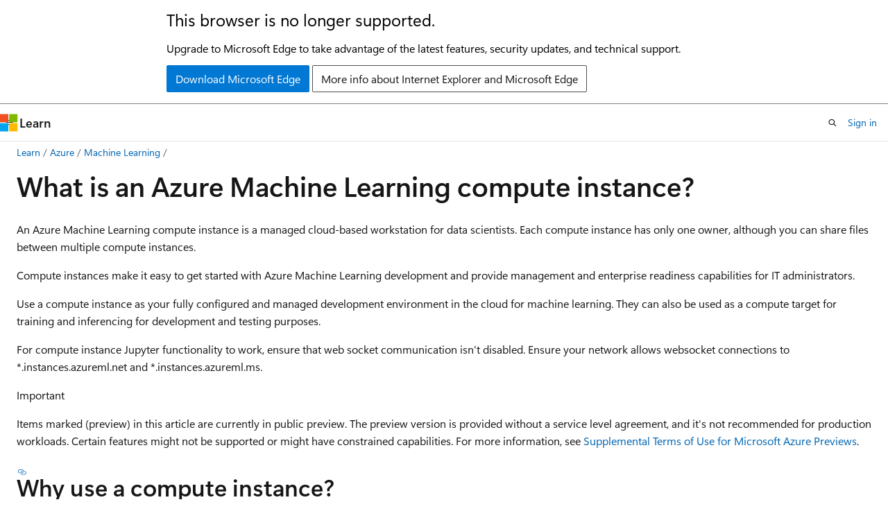

--- FILE ---
content_type: text/html
request_url: https://learn.microsoft.com/en-us/azure/machine-learning/concept-compute-instance?view=azureml-api-2&WT.mc_id=aiml-67713-bstollnitz
body_size: 64326
content:
 <!DOCTYPE html>
		<html
			class="layout layout-holy-grail   show-table-of-contents conceptual show-breadcrumb default-focus"
			lang="en-us"
			dir="ltr"
			data-authenticated="false"
			data-auth-status-determined="false"
			data-target="docs"
			x-ms-format-detection="none"
		>
			
		<head>
			<title>What is an Azure Machine Learning compute instance? - Azure Machine Learning | Microsoft Learn</title>
			<meta charset="utf-8" />
			<meta name="viewport" content="width=device-width, initial-scale=1.0" />
			<meta name="color-scheme" content="light dark" />

			<meta name="description" content="Learn about the Azure Machine Learning compute instance, a fully managed cloud-based workstation." />
			<link rel="canonical" href="https://learn.microsoft.com/en-us/azure/machine-learning/concept-compute-instance?view=azureml-api-2" /> 

			<!-- Non-customizable open graph and sharing-related metadata -->
			<meta name="twitter:card" content="summary_large_image" />
			<meta name="twitter:site" content="@MicrosoftLearn" />
			<meta property="og:type" content="website" />
			<meta property="og:image:alt" content="Microsoft Learn" />
			<meta property="og:image" content="https://learn.microsoft.com/en-us/media/open-graph-image.png" />
			<!-- Page specific open graph and sharing-related metadata -->
			<meta property="og:title" content="What is an Azure Machine Learning compute instance? - Azure Machine Learning" />
			<meta property="og:url" content="https://learn.microsoft.com/en-us/azure/machine-learning/concept-compute-instance?view=azureml-api-2" />
			<meta property="og:description" content="Learn about the Azure Machine Learning compute instance, a fully managed cloud-based workstation." />
			<meta name="platform_id" content="ea69ba8f-1fb3-cc99-1a3d-2b7a70098d13" /> <meta name="scope" content="Azure" />
			<meta name="locale" content="en-us" />
			 <meta name="adobe-target" content="true" /> 
			<meta name="uhfHeaderId" content="azure-ai-foundry" />

			<meta name="page_type" content="conceptual" />

			<!--page specific meta tags-->
			

			<!-- custom meta tags -->
			
		<meta name="breadcrumb_path" content="../breadcrumb/azure-ai/toc.json" />
	
		<meta name="feedback_help_link_url" content="https://learn.microsoft.com/answers/tags/75/azure-machine-learning/" />
	
		<meta name="feedback_help_link_type" content="get-help-at-qna" />
	
		<meta name="feedback_product_url" content="https://feedback.azure.com/d365community/forum/b9a0c624-ad25-ec11-b6e6-000d3a4f09d0" />
	
		<meta name="feedback_system" content="Standard" />
	
		<meta name="permissioned-type" content="public" />
	
		<meta name="recommendations" content="true" />
	
		<meta name="recommendation_types" content="Training" />
	
		<meta name="recommendation_types" content="Certification" />
	
		<meta name="ms.suite" content="office" />
	
		<meta name="learn_banner_products" content="azure" />
	
		<meta name="manager" content="mcleans " />
	
		<meta name="ms.collection" content="ce-skilling-fresh-tier2, ce-skilling-ai-copilot" />
	
		<meta name="ms.update-cycle" content="365-days" />
	
		<meta name="monikerRange" content="azureml-api-2 || azureml-api-1" />
	
		<meta name="services" content="machine-learning" />
	
		<meta name="ms.service" content="azure-machine-learning" />
	
		<meta name="ms.subservice" content="compute" />
	
		<meta name="ms.topic" content="concept-article" />
	
		<meta name="ms.author" content="scottpolly" />
	
		<meta name="author" content="s-polly" />
	
		<meta name="ms.reviewer" content="jturuk" />
	
		<meta name="ms.date" content="2025-10-06T00:00:00Z" />
	
		<meta name="document_id" content="f43f6d84-7198-ab2e-cfab-c9c6e8369a91" />
	
		<meta name="document_version_independent_id" content="c18c0695-9a80-0de6-c645-60c5e942df6d" />
	
		<meta name="updated_at" content="2025-12-31T23:04:00Z" />
	
		<meta name="original_content_git_url" content="https://github.com/MicrosoftDocs/azure-ai-docs-pr/blob/live/articles/machine-learning/concept-compute-instance.md" />
	
		<meta name="gitcommit" content="https://github.com/MicrosoftDocs/azure-ai-docs-pr/blob/0fadba81eaabd75e436cd8fcbb15643bc728579b/articles/machine-learning/concept-compute-instance.md" />
	
		<meta name="git_commit_id" content="0fadba81eaabd75e436cd8fcbb15643bc728579b" />
	
		<meta name="monikers" content="azureml-api-1" />
	
		<meta name="monikers" content="azureml-api-2" />
	
		<meta name="default_moniker" content="azureml-api-2" />
	
		<meta name="site_name" content="Docs" />
	
		<meta name="depot_name" content="Learn.azure-ai" />
	
		<meta name="schema" content="Conceptual" />
	
		<meta name="toc_rel" content="toc.json" />
	
		<meta name="word_count" content="1650" />
	
		<meta name="config_moniker_range" content="azureml-api-2 || azureml-api-1" />
	
		<meta name="asset_id" content="machine-learning/concept-compute-instance" />
	
		<meta name="moniker_range_name" content="0aef2e677bf4bf99c0d4ea0f2d8ffa68" />
	
		<meta name="item_type" content="Content" />
	
		<meta name="source_path" content="articles/machine-learning/concept-compute-instance.md" />
	
		<meta name="previous_tlsh_hash" content="01E0F822550C8B405F839A635DAA9D50F8F2884CEDB89FDC213E7075E58A3DA1CA5DBAE2AB3FBB19532D6B7510D3630571D3DB2B501C5343099904BCD11C226236B82FBF9A" />
	
		<meta name="github_feedback_content_git_url" content="https://github.com/MicrosoftDocs/azure-ai-docs/blob/main/articles/machine-learning/concept-compute-instance.md" />
	 
		<meta name="cmProducts" content="https://authoring-docs-microsoft.poolparty.biz/devrel/d6f38669-3d05-40f2-afd8-e49f7dd20884" data-source="generated" />
	
		<meta name="cmProducts" content="https://authoring-docs-microsoft.poolparty.biz/devrel/911a44a7-2f6c-477c-810f-dc8b7d425cce" data-source="generated" />
	
		<meta name="spProducts" content="https://authoring-docs-microsoft.poolparty.biz/devrel/55265cca-de9b-48dc-a77a-9047cc39a575" data-source="generated" />
	
		<meta name="spProducts" content="https://authoring-docs-microsoft.poolparty.biz/devrel/14f2b9d5-6f06-45a8-ac5f-313eaa351153" data-source="generated" />
	

			<!-- assets and js globals -->
			
			<link rel="stylesheet" href="/static/assets/0.4.03301.7415-7dd881c1/styles/site-ltr.css" />
			
			<link rel="preconnect" href="//mscom.demdex.net" crossorigin />
						<link rel="dns-prefetch" href="//target.microsoft.com" />
						<link rel="dns-prefetch" href="//microsoftmscompoc.tt.omtrdc.net" />
						<link
							rel="preload"
							as="script"
							href="/static/third-party/adobe-target/at-js/2.9.0/at.js"
							integrity="sha384-l4AKhsU8cUWSht4SaJU5JWcHEWh1m4UTqL08s6b/hqBLAeIDxTNl+AMSxTLx6YMI"
							crossorigin="anonymous"
							id="adobe-target-script"
							type="application/javascript"
						/>
			<script src="https://wcpstatic.microsoft.com/mscc/lib/v2/wcp-consent.js"></script>
			<script src="https://js.monitor.azure.com/scripts/c/ms.jsll-4.min.js"></script>
			<script src="/_themes/docs.theme/master/en-us/_themes/global/deprecation.js"></script>

			<!-- msdocs global object -->
			<script id="msdocs-script">
		var msDocs = {
  "environment": {
    "accessLevel": "online",
    "azurePortalHostname": "portal.azure.com",
    "reviewFeatures": false,
    "supportLevel": "production",
    "systemContent": true,
    "siteName": "learn",
    "legacyHosting": false
  },
  "data": {
    "contentLocale": "en-us",
    "contentDir": "ltr",
    "userLocale": "en-us",
    "userDir": "ltr",
    "pageTemplate": "Conceptual",
    "brand": "azure",
    "context": {},
    "standardFeedback": true,
    "showFeedbackReport": false,
    "feedbackHelpLinkType": "get-help-at-qna",
    "feedbackHelpLinkUrl": "https://learn.microsoft.com/answers/tags/75/azure-machine-learning/",
    "feedbackSystem": "Standard",
    "feedbackGitHubRepo": "MicrosoftDocs/azure-docs",
    "feedbackProductUrl": "https://feedback.azure.com/d365community/forum/b9a0c624-ad25-ec11-b6e6-000d3a4f09d0",
    "extendBreadcrumb": false,
    "isEditDisplayable": true,
    "isPrivateUnauthorized": false,
    "hideViewSource": false,
    "isPermissioned": false,
    "hasRecommendations": true,
    "contributors": [
      {
        "name": "s-polly",
        "url": "https://github.com/s-polly"
      },
      {
        "name": "sdgilley",
        "url": "https://github.com/sdgilley"
      },
      {
        "name": "vijetajo",
        "url": "https://github.com/vijetajo"
      },
      {
        "name": "Naveenommi-MSFT",
        "url": "https://github.com/Naveenommi-MSFT"
      },
      {
        "name": "v-alje",
        "url": "https://github.com/v-alje"
      },
      {
        "name": "jesscioffi",
        "url": "https://github.com/jesscioffi"
      },
      {
        "name": "ssalgadodev",
        "url": "https://github.com/ssalgadodev"
      },
      {
        "name": "angellmethod",
        "url": "https://github.com/angellmethod"
      },
      {
        "name": "mumian",
        "url": "https://github.com/mumian"
      },
      {
        "name": "megvanhuygen",
        "url": "https://github.com/megvanhuygen"
      },
      {
        "name": "DCtheGeek",
        "url": "https://github.com/DCtheGeek"
      },
      {
        "name": "rolyon",
        "url": "https://github.com/rolyon"
      },
      {
        "name": "atikmapari",
        "url": "https://github.com/atikmapari"
      },
      {
        "name": "j-martens",
        "url": "https://github.com/j-martens"
      },
      {
        "name": "PeterCLu",
        "url": "https://github.com/PeterCLu"
      },
      {
        "name": "hyoshioka0128",
        "url": "https://github.com/hyoshioka0128"
      },
      {
        "name": "v-kents",
        "url": "https://github.com/v-kents"
      },
      {
        "name": "luisquintanilla",
        "url": "https://github.com/luisquintanilla"
      }
    ]
  },
  "functions": {}
};;
	</script>

			<!-- base scripts, msdocs global should be before this -->
			<script src="/static/assets/0.4.03301.7415-7dd881c1/scripts/en-us/index-docs.js"></script>
			

			<!-- json-ld -->
			
		</head>
	
			<body
				id="body"
				data-bi-name="body"
				class="layout-body "
				lang="en-us"
				dir="ltr"
			>
				<header class="layout-body-header">
		<div class="header-holder has-default-focus">
			
		<a
			href="#main"
			
			style="z-index: 1070"
			class="outline-color-text visually-hidden-until-focused position-fixed inner-focus focus-visible top-0 left-0 right-0 padding-xs text-align-center background-color-body"
			
		>
			Skip to main content
		</a>
	
		<a
			href="#"
			data-skip-to-ask-learn
			style="z-index: 1070"
			class="outline-color-text visually-hidden-until-focused position-fixed inner-focus focus-visible top-0 left-0 right-0 padding-xs text-align-center background-color-body"
			hidden
		>
			Skip to Ask Learn chat experience
		</a>
	

			<div hidden id="cookie-consent-holder" data-test-id="cookie-consent-container"></div>
			<!-- Unsupported browser warning -->
			<div
				id="unsupported-browser"
				style="background-color: white; color: black; padding: 16px; border-bottom: 1px solid grey;"
				hidden
			>
				<div style="max-width: 800px; margin: 0 auto;">
					<p style="font-size: 24px">This browser is no longer supported.</p>
					<p style="font-size: 16px; margin-top: 16px;">
						Upgrade to Microsoft Edge to take advantage of the latest features, security updates, and technical support.
					</p>
					<div style="margin-top: 12px;">
						<a
							href="https://go.microsoft.com/fwlink/p/?LinkID=2092881 "
							style="background-color: #0078d4; border: 1px solid #0078d4; color: white; padding: 6px 12px; border-radius: 2px; display: inline-block;"
						>
							Download Microsoft Edge
						</a>
						<a
							href="https://learn.microsoft.com/en-us/lifecycle/faq/internet-explorer-microsoft-edge"
							style="background-color: white; padding: 6px 12px; border: 1px solid #505050; color: #171717; border-radius: 2px; display: inline-block;"
						>
							More info about Internet Explorer and Microsoft Edge
						</a>
					</div>
				</div>
			</div>
			<!-- site header -->
			<header
				id="ms--site-header"
				data-test-id="site-header-wrapper"
				role="banner"
				itemscope="itemscope"
				itemtype="http://schema.org/Organization"
			>
				<div
					id="ms--mobile-nav"
					class="site-header display-none-tablet padding-inline-none gap-none"
					data-bi-name="mobile-header"
					data-test-id="mobile-header"
				></div>
				<div
					id="ms--primary-nav"
					class="site-header display-none display-flex-tablet"
					data-bi-name="L1-header"
					data-test-id="primary-header"
				></div>
				<div
					id="ms--secondary-nav"
					class="site-header display-none display-flex-tablet"
					data-bi-name="L2-header"
					data-test-id="secondary-header"
					
				></div>
			</header>
			
		<!-- banner -->
		<div data-banner>
			<div id="disclaimer-holder"></div>
			
		</div>
		<!-- banner end -->
	
		</div>
	</header>
				 <section
					id="layout-body-menu"
					class="layout-body-menu display-flex"
					data-bi-name="menu"
			  >
					
		<div
			id="left-container"
			class="left-container display-none display-block-tablet padding-inline-sm padding-bottom-sm width-full"
			data-toc-container="true"
		>
			<!-- Regular TOC content (default) -->
			<div id="ms--toc-content" class="height-full">
				<nav
					id="affixed-left-container"
					class="margin-top-sm-tablet position-sticky display-flex flex-direction-column"
					aria-label="Primary"
					data-bi-name="left-toc"
					role="navigation"
				></nav>
			</div>
			<!-- Collapsible TOC content (hidden by default) -->
			<div id="ms--toc-content-collapsible" class="height-full" hidden>
				<nav
					id="affixed-left-container"
					class="margin-top-sm-tablet position-sticky display-flex flex-direction-column"
					aria-label="Primary"
					data-bi-name="left-toc"
					role="navigation"
				>
					<div
						id="ms--collapsible-toc-header"
						class="display-flex justify-content-flex-end margin-bottom-xxs"
					>
						<button
							type="button"
							class="button button-clear inner-focus"
							data-collapsible-toc-toggle
							aria-expanded="true"
							aria-controls="ms--collapsible-toc-content"
							aria-label="Table of contents"
						>
							<span class="icon font-size-h4" aria-hidden="true">
								<span class="docon docon-panel-left-contract"></span>
							</span>
						</button>
					</div>
				</nav>
			</div>
		</div>
	
			  </section>

				<main
					id="main"
					role="main"
					class="layout-body-main "
					data-bi-name="content"
					lang="en-us"
					dir="ltr"
				>
					
			<div
		id="ms--content-header"
		class="content-header default-focus border-bottom-none"
		data-bi-name="content-header"
	>
		<div class="content-header-controls margin-xxs margin-inline-sm-tablet">
			<button
				type="button"
				class="contents-button button button-sm margin-right-xxs"
				data-bi-name="contents-expand"
				aria-haspopup="true"
				data-contents-button
			>
				<span class="icon" aria-hidden="true"><span class="docon docon-menu"></span></span>
				<span class="contents-expand-title"> Table of contents </span>
			</button>
			<button
				type="button"
				class="ap-collapse-behavior ap-expanded button button-sm"
				data-bi-name="ap-collapse"
				aria-controls="action-panel"
			>
				<span class="icon" aria-hidden="true"><span class="docon docon-exit-mode"></span></span>
				<span>Exit editor mode</span>
			</button>
		</div>
	</div>
			<div data-main-column class="padding-sm padding-top-none padding-top-sm-tablet">
				<div>
					
		<div id="article-header" class="background-color-body margin-bottom-xs display-none-print">
			<div class="display-flex align-items-center justify-content-space-between">
				
		<details
			id="article-header-breadcrumbs-overflow-popover"
			class="popover"
			data-for="article-header-breadcrumbs"
		>
			<summary
				class="button button-clear button-primary button-sm inner-focus"
				aria-label="All breadcrumbs"
			>
				<span class="icon">
					<span class="docon docon-more"></span>
				</span>
			</summary>
			<div id="article-header-breadcrumbs-overflow" class="popover-content padding-none"></div>
		</details>

		<bread-crumbs
			id="article-header-breadcrumbs"
			role="group"
			aria-label="Breadcrumbs"
			data-test-id="article-header-breadcrumbs"
			class="overflow-hidden flex-grow-1 margin-right-sm margin-right-md-tablet margin-right-lg-desktop margin-left-negative-xxs padding-left-xxs"
		></bread-crumbs>
	 
		<div
			id="article-header-page-actions"
			class="opacity-none margin-left-auto display-flex flex-wrap-no-wrap align-items-stretch"
		>
			
		<button
			class="button button-sm border-none inner-focus display-none-tablet flex-shrink-0 "
			data-bi-name="ask-learn-assistant-entry"
			data-test-id="ask-learn-assistant-modal-entry-mobile"
			data-ask-learn-modal-entry
			
			type="button"
			style="min-width: max-content;"
			aria-expanded="false"
			aria-label="Ask Learn"
			hidden
		>
			<span class="icon font-size-lg" aria-hidden="true">
				<span class="docon docon-chat-sparkle-fill gradient-ask-learn-logo"></span>
			</span>
		</button>
		<button
			class="button button-sm display-none display-inline-flex-tablet display-none-desktop flex-shrink-0 margin-right-xxs border-color-ask-learn "
			data-bi-name="ask-learn-assistant-entry"
			
			data-test-id="ask-learn-assistant-modal-entry-tablet"
			data-ask-learn-modal-entry
			type="button"
			style="min-width: max-content;"
			aria-expanded="false"
			hidden
		>
			<span class="icon font-size-lg" aria-hidden="true">
				<span class="docon docon-chat-sparkle-fill gradient-ask-learn-logo"></span>
			</span>
			<span>Ask Learn</span>
		</button>
		<button
			class="button button-sm display-none flex-shrink-0 display-inline-flex-desktop margin-right-xxs border-color-ask-learn "
			data-bi-name="ask-learn-assistant-entry"
			
			data-test-id="ask-learn-assistant-flyout-entry"
			data-ask-learn-flyout-entry
			data-flyout-button="toggle"
			type="button"
			style="min-width: max-content;"
			aria-expanded="false"
			aria-controls="ask-learn-flyout"
			hidden
		>
			<span class="icon font-size-lg" aria-hidden="true">
				<span class="docon docon-chat-sparkle-fill gradient-ask-learn-logo"></span>
			</span>
			<span>Ask Learn</span>
		</button>
	 
		<button
			type="button"
			id="ms--focus-mode-button"
			data-focus-mode
			data-bi-name="focus-mode-entry"
			class="button button-sm flex-shrink-0 margin-right-xxs display-none display-inline-flex-desktop"
		>
			<span class="icon font-size-lg" aria-hidden="true">
				<span class="docon docon-glasses"></span>
			</span>
			<span>Focus mode</span>
		</button>
	 

			<details class="popover popover-right" id="article-header-page-actions-overflow">
				<summary
					class="justify-content-flex-start button button-clear button-sm button-primary inner-focus"
					aria-label="More actions"
					title="More actions"
				>
					<span class="icon" aria-hidden="true">
						<span class="docon docon-more-vertical"></span>
					</span>
				</summary>
				<div class="popover-content">
					
		<button
			data-page-action-item="overflow-mobile"
			type="button"
			class="button-block button-sm inner-focus button button-clear display-none-tablet justify-content-flex-start text-align-left"
			data-bi-name="contents-expand"
			data-contents-button
			data-popover-close
		>
			<span class="icon">
				<span class="docon docon-editor-list-bullet" aria-hidden="true"></span>
			</span>
			<span class="contents-expand-title">Table of contents</span>
		</button>
	 
		<a
			id="lang-link-overflow"
			class="button-sm inner-focus button button-clear button-block justify-content-flex-start text-align-left"
			data-bi-name="language-toggle"
			data-page-action-item="overflow-all"
			data-check-hidden="true"
			data-read-in-link
			href="#"
			hidden
		>
			<span class="icon" aria-hidden="true" data-read-in-link-icon>
				<span class="docon docon-locale-globe"></span>
			</span>
			<span data-read-in-link-text>Read in English</span>
		</a>
	 
		<button
			type="button"
			class="collection button button-clear button-sm button-block justify-content-flex-start text-align-left inner-focus"
			data-list-type="collection"
			data-bi-name="collection"
			data-page-action-item="overflow-all"
			data-check-hidden="true"
			data-popover-close
		>
			<span class="icon" aria-hidden="true">
				<span class="docon docon-circle-addition"></span>
			</span>
			<span class="collection-status">Add</span>
		</button>
	
					
		<button
			type="button"
			class="collection button button-block button-clear button-sm justify-content-flex-start text-align-left inner-focus"
			data-list-type="plan"
			data-bi-name="plan"
			data-page-action-item="overflow-all"
			data-check-hidden="true"
			data-popover-close
			hidden
		>
			<span class="icon" aria-hidden="true">
				<span class="docon docon-circle-addition"></span>
			</span>
			<span class="plan-status">Add to plan</span>
		</button>
	  
		<a
			data-contenteditbtn
			class="button button-clear button-block button-sm inner-focus justify-content-flex-start text-align-left text-decoration-none"
			data-bi-name="edit"
			
			href="https://github.com/MicrosoftDocs/azure-ai-docs/blob/main/articles/machine-learning/concept-compute-instance.md"
			data-original_content_git_url="https://github.com/MicrosoftDocs/azure-ai-docs-pr/blob/live/articles/machine-learning/concept-compute-instance.md"
			data-original_content_git_url_template="{repo}/blob/{branch}/articles/machine-learning/concept-compute-instance.md"
			data-pr_repo=""
			data-pr_branch=""
		>
			<span class="icon" aria-hidden="true">
				<span class="docon docon-edit-outline"></span>
			</span>
			<span>Edit</span>
		</a>
	
					
		<hr class="margin-block-xxs" />
		<h4 class="font-size-sm padding-left-xxs">Share via</h4>
		
					<a
						class="button button-clear button-sm inner-focus button-block justify-content-flex-start text-align-left text-decoration-none share-facebook"
						data-bi-name="facebook"
						data-page-action-item="overflow-all"
						href="#"
					>
						<span class="icon color-primary" aria-hidden="true">
							<span class="docon docon-facebook-share"></span>
						</span>
						<span>Facebook</span>
					</a>

					<a
						href="#"
						class="button button-clear button-sm inner-focus button-block justify-content-flex-start text-align-left text-decoration-none share-twitter"
						data-bi-name="twitter"
						data-page-action-item="overflow-all"
					>
						<span class="icon color-text" aria-hidden="true">
							<span class="docon docon-xlogo-share"></span>
						</span>
						<span>x.com</span>
					</a>

					<a
						href="#"
						class="button button-clear button-sm inner-focus button-block justify-content-flex-start text-align-left text-decoration-none share-linkedin"
						data-bi-name="linkedin"
						data-page-action-item="overflow-all"
					>
						<span class="icon color-primary" aria-hidden="true">
							<span class="docon docon-linked-in-logo"></span>
						</span>
						<span>LinkedIn</span>
					</a>
					<a
						href="#"
						class="button button-clear button-sm inner-focus button-block justify-content-flex-start text-align-left text-decoration-none share-email"
						data-bi-name="email"
						data-page-action-item="overflow-all"
					>
						<span class="icon color-primary" aria-hidden="true">
							<span class="docon docon-mail-message"></span>
						</span>
						<span>Email</span>
					</a>
			  
	 
		<hr class="margin-block-xxs" />
		<button
			class="button button-block button-clear button-sm justify-content-flex-start text-align-left inner-focus"
			type="button"
			data-bi-name="print"
			data-page-action-item="overflow-all"
			data-popover-close
			data-print-page
			data-check-hidden="true"
		>
			<span class="icon color-primary" aria-hidden="true">
				<span class="docon docon-print"></span>
			</span>
			<span>Print</span>
		</button>
	
				</div>
			</details>
		</div>
	
			</div>
		</div>
	  
		<!-- privateUnauthorizedTemplate is hidden by default -->
		<div unauthorized-private-section data-bi-name="permission-content-unauthorized-private" hidden>
			<hr class="hr margin-top-xs margin-bottom-sm" />
			<div class="notification notification-info">
				<div class="notification-content">
					<p class="margin-top-none notification-title">
						<span class="icon">
							<span class="docon docon-exclamation-circle-solid" aria-hidden="true"></span>
						</span>
						<span>Note</span>
					</p>
					<p class="margin-top-none authentication-determined not-authenticated">
						Access to this page requires authorization. You can try <a class="docs-sign-in" href="#" data-bi-name="permission-content-sign-in">signing in</a> or <a  class="docs-change-directory" data-bi-name="permisson-content-change-directory">changing directories</a>.
					</p>
					<p class="margin-top-none authentication-determined authenticated">
						Access to this page requires authorization. You can try <a class="docs-change-directory" data-bi-name="permisson-content-change-directory">changing directories</a>.
					</p>
				</div>
			</div>
		</div>
	
					<div class="content"><h1 id="what-is-an-azure-machine-learning-compute-instance">What is an Azure Machine Learning compute instance?</h1></div>
					
		<div
			id="article-metadata"
			data-bi-name="article-metadata"
			data-test-id="article-metadata"
			class="page-metadata-container display-flex gap-xxs justify-content-space-between align-items-center flex-wrap-wrap"
		>
			 
				<div
					id="user-feedback"
					class="margin-block-xxs display-none display-none-print"
					hidden
					data-hide-on-archived
				>
					
		<button
			id="user-feedback-button"
			data-test-id="conceptual-feedback-button"
			class="button button-sm button-clear button-primary display-none"
			type="button"
			data-bi-name="user-feedback-button"
			data-user-feedback-button
			hidden
		>
			<span class="icon" aria-hidden="true">
				<span class="docon docon-like"></span>
			</span>
			<span>Feedback</span>
		</button>
	
				</div>
		  
		</div>
	 
		<div data-id="ai-summary" hidden>
			<div id="ms--ai-summary-cta" class="margin-top-xs display-flex align-items-center">
				<span class="icon" aria-hidden="true">
					<span class="docon docon-sparkle-fill gradient-text-vivid"></span>
				</span>
				<button
					id="ms--ai-summary"
					type="button"
					class="tag tag-sm tag-suggestion margin-left-xxs"
					data-test-id="ai-summary-cta"
					data-bi-name="ai-summary-cta"
					data-an="ai-summary"
				>
					<span class="ai-summary-cta-text">
						Summarize this article for me
					</span>
				</button>
			</div>
			<!-- Slot where the client will render the summary card after the user clicks the CTA -->
			<div id="ms--ai-summary-header" class="margin-top-xs"></div>
		</div>
	 
		<nav
			id="center-doc-outline"
			class="doc-outline is-hidden-desktop display-none-print margin-bottom-sm"
			data-bi-name="intopic toc"
			aria-label="In this article"
		>
			<h2 id="ms--in-this-article" class="title is-6 margin-block-xs">
				In this article
			</h2>
		</nav>
	
					<div class="content"><p>An Azure Machine Learning compute instance is a managed cloud-based workstation for data scientists. Each compute instance has only one owner, although you can share files between multiple compute instances.</p>
<p>Compute instances make it easy to get started with Azure Machine Learning development and provide management and enterprise readiness capabilities for IT administrators.</p>
<p>Use a compute instance as your fully configured and managed development environment in the cloud for machine learning. They can also be used as a compute target for training and inferencing for development and testing purposes.</p>
<p>For compute instance Jupyter functionality to work, ensure that web socket communication isn't disabled. Ensure your network allows websocket connections to *.instances.azureml.net and *.instances.azureml.ms.</p>
<div class="IMPORTANT">
<p>Important</p>
<p>Items marked (preview) in this article are currently in public preview.
The preview version is provided without a service level agreement, and it's not recommended for production workloads. Certain features might not be supported or might have constrained capabilities.
For more information, see <a href="https://azure.microsoft.com/support/legal/preview-supplemental-terms/" data-linktype="external">Supplemental Terms of Use for Microsoft Azure Previews</a>.</p>
</div>
<h2 id="why-use-a-compute-instance">Why use a compute instance?</h2>
<p>A compute instance is a fully managed cloud-based workstation optimized for your machine learning development environment. It provides the following benefits:</p>
<table>
<thead>
<tr>
<th>Key benefits</th>
<th>Description</th>
</tr>
</thead>
<tbody>
<tr>
<td>Productivity</td>
<td>You can build and deploy models using integrated notebooks and the following tools in Azure Machine Learning studio:<br>-  Jupyter<br>-  JupyterLab<br>-  VS Code (preview)<br>Compute instance is fully integrated with Azure Machine Learning workspace and studio. You can share notebooks and data with other data scientists in the workspace.<br></td>
</tr>
<tr>
<td>Managed &amp; secure</td>
<td>Reduce your security footprint and add compliance with enterprise security requirements. Compute instances  provide robust management policies and secure networking configurations such as:<br><br>- Autoprovisioning from Resource Manager templates or Azure Machine Learning SDK<br>- <a href="/en-us/azure/role-based-access-control/overview" data-linktype="absolute-path">Azure role-based access control (Azure RBAC)</a><br>- <a href="how-to-secure-training-vnet?view=azureml-api-2" data-linktype="relative-path">Virtual network support</a><br> - Azure policy to disable SSH access<br> - Azure policy to enforce creation in a virtual network <br> - Auto-shutdown/auto-start based on schedule <br>- TLS 1.2 enabled</td>
</tr>
<tr>
<td>Preconfigured&nbsp;for&nbsp;ML</td>
<td>Save time on setup tasks with preconfigured and up-to-date ML packages, deep learning frameworks, GPU drivers.</td>
</tr>
<tr>
<td>Fully customizable</td>
<td>Broad support for Azure VM types including GPUs and persisted low-level customization such as installing packages and drivers makes advanced scenarios a breeze. You can also use setup scripts to automate customization</td>
</tr>
</tbody>
</table>
<ul>
<li>Secure your compute instance with <strong><a href="how-to-secure-training-vnet?view=azureml-api-2" data-linktype="relative-path">No public IP</a></strong>.</li>
<li>The compute instance is also a secure training compute target similar to <a href="how-to-create-attach-compute-cluster?view=azureml-api-2" data-linktype="relative-path">compute clusters</a>, but it's single node.</li>
<li>You can <a href="how-to-create-compute-instance?view=azureml-api-2&amp;tabs=python#create" data-linktype="relative-path">create a compute instance</a> yourself, or an administrator can <strong><a href="how-to-create-compute-instance?view=azureml-api-2&amp;tabs=python#create-on-behalf-of" data-linktype="relative-path">create a compute instance on your behalf</a></strong>.</li>
<li>You can also <strong><a href="how-to-customize-compute-instance?view=azureml-api-2" data-linktype="relative-path">use a setup script</a></strong>  for an automated way to customize and configure the compute instance as per your needs.</li>
<li>To save on costs, <strong><a href="how-to-create-compute-instance?view=azureml-api-2#schedule-automatic-start-and-stop" data-linktype="relative-path">create  a schedule</a></strong> to automatically start and stop the compute instance, or <a href="how-to-create-compute-instance?view=azureml-api-2#configure-idle-shutdown" data-linktype="relative-path">enable idle shutdown</a></li>
</ul>
<h2 id="tools-and-environments">Tools and environments</h2>
<p>Azure Machine Learning compute instance enables you to author, train, and deploy models in a fully integrated notebook experience in your workspace.</p>
<p>You can run notebooks from <a href="how-to-run-jupyter-notebooks?view=azureml-api-2" data-linktype="relative-path">your Azure Machine Learning workspace</a>, <a href="https://jupyter.org/" data-linktype="external">Jupyter</a>, <a href="https://jupyterlab.readthedocs.io" data-linktype="external">JupyterLab</a>, or <a href="how-to-launch-vs-code-remote?view=azureml-api-2" data-linktype="relative-path">Visual Studio Code</a>. VS Code Desktop can be configured to access your compute instance. Or use VS Code for the Web, directly from the browser, and without any required installations or dependencies.</p>
<p>We recommend you try VS Code for the Web to take advantage of the easy integration and rich development environment it provides. VS Code for the Web gives you many of the features of VS Code Desktop that you love, including search and syntax highlighting while browsing and editing. For more information about using VS Code Desktop and VS Code for the Web, see <a href="how-to-launch-vs-code-remote?view=azureml-api-2" data-linktype="relative-path">Launch Visual Studio Code integrated with Azure Machine Learning (preview)</a> and <a href="how-to-work-in-vs-code-remote?view=azureml-api-2" data-linktype="relative-path">Work in VS Code remotely connected to a compute instance (preview)</a>.</p>
<p>You can <a href="how-to-access-terminal?view=azureml-api-2#install-packages" data-linktype="relative-path">install packages</a> and <a href="how-to-access-terminal?view=azureml-api-2#add-new-kernels" data-linktype="relative-path">add kernels</a> to your compute instance.</p>
<p>The following tools and environments are already installed on the compute instance:</p>
<table>
<thead>
<tr>
<th>General tools &amp; environments</th>
<th style="text-align: center;">Details</th>
</tr>
</thead>
<tbody>
<tr>
<td>Drivers</td>
<td style="text-align: center;"><code>CUDA</code><br><code>cuDNN</code><br><code>NVIDIA</code><br><code>Blob FUSE</code></td>
</tr>
<tr>
<td>Intel MPI library</td>
<td style="text-align: center;"></td>
</tr>
<tr>
<td>Azure CLI</td>
<td style="text-align: center;"></td>
</tr>
<tr>
<td>Azure Machine Learning samples</td>
<td style="text-align: center;"></td>
</tr>
<tr>
<td>Docker</td>
<td style="text-align: center;"></td>
</tr>
<tr>
<td>Nginx</td>
<td style="text-align: center;"></td>
</tr>
<tr>
<td>NCCL 2.0</td>
<td style="text-align: center;"></td>
</tr>
<tr>
<td>Protobuf</td>
<td style="text-align: center;"></td>
</tr>
</tbody>
</table>
<table>
<thead>
<tr>
<th><strong>R</strong> tools &amp; environments</th>
<th style="text-align: center;">Details</th>
</tr>
</thead>
<tbody>
<tr>
<td>R kernel</td>
<td style="text-align: center;"></td>
</tr>
</tbody>
</table>
<p>You can <a href="how-to-create-compute-instance?view=azureml-api-2#add-custom-applications-such-as-rstudio-or-posit-workbench" data-linktype="relative-path">Add RStudio or Posit Workbench (formerly RStudio Workbench)</a> when you create the instance.</p>
<table>
<thead>
<tr>
<th><strong>PYTHON</strong> tools &amp; environments</th>
<th>Details</th>
</tr>
</thead>
<tbody>
<tr>
<td>Anaconda Python</td>
<td></td>
</tr>
<tr>
<td>Jupyter and extensions</td>
<td></td>
</tr>
<tr>
<td>Jupyterlab and extensions</td>
<td></td>
</tr>
<tr>
<td><a href="https://aka.ms/sdk-v2-install" data-linktype="external">Azure Machine Learning SDK <br> for Python</a> from PyPI</td>
<td>Includes azure-ai-ml and many common Azure extra packages. To see the full list, <br> <a href="how-to-access-terminal?view=azureml-api-2" data-linktype="relative-path">open a terminal window on your compute instance</a> and run <br> <code>conda list -n azureml_py310_sdkv2 ^azure</code></td>
</tr>
<tr>
<td>Other PyPI packages</td>
<td><code>jupytext</code><br><code>tensorboard</code><br><code>nbconvert</code><br><code>notebook</code><br><code>Pillow</code></td>
</tr>
<tr>
<td>Conda packages</td>
<td><code>cython</code><br><code>numpy</code><br><code>ipykernel</code><br><code>scikit-learn</code><br><code>matplotlib</code><br><code>tqdm</code><br><code>joblib</code><br><code>nodejs</code></td>
</tr>
<tr>
<td>Deep learning packages</td>
<td><code>PyTorch</code><br><code>TensorFlow</code><br><code>Keras</code><br><code>Horovod</code><br><code>MLFlow</code><br><code>pandas-ml</code><br><code>scrapbook</code></td>
</tr>
<tr>
<td>ONNX packages</td>
<td><code>keras2onnx</code><br><code>onnx</code><br><code>onnxconverter-common</code><br><code>skl2onnx</code><br><code>onnxmltools</code></td>
</tr>
<tr>
<td>Azure Machine Learning Python samples</td>
<td></td>
</tr>
</tbody>
</table>
<p>The compute instance has Ubuntu as the base OS.</p>
<h2 id="accessing-files">Accessing files</h2>
<p>Notebooks and Python scripts are stored in the default storage account of your workspace in Azure file share. These files are located under your "User files" directory. This storage makes it easy to share notebooks between compute instances. The storage account also keeps your notebooks safely preserved when you stop or delete a compute instance.</p>
<p>The Azure file share account of your workspace is mounted as a drive on the compute instance. This drive is the default working directory for Jupyter, Jupyter Labs, RStudio, and Posit Workbench. This means that the notebooks and other files you create in Jupyter, JupyterLab, VS Code for Web, RStudio, or Posit are automatically stored on the file share and available to use in other compute instances as well.</p>
<p>The files in the file share are accessible from all compute instances in the same workspace. Any changes to these files on the compute instance are reliably persisted back to the file share.</p>
<p>You can also clone the latest Azure Machine Learning samples to your folder under the user files directory in the workspace file share.</p>
<p>Writing small files can be slower on network drives than writing to the compute instance local disk itself. If you're writing many small files, try using a directory directly on the compute instance, such as a <code>/tmp</code> directory. Note files on the compute instance aren't accessible from other compute instances.</p>
<p>Don't store training data on the notebooks file share. For information on the various options to store data, see <a href="how-to-read-write-data-v2?view=azureml-api-2" data-linktype="relative-path">Access data in a job</a>.</p>
<p>You can use the <code>/tmp</code> directory on the compute instance for your temporary data. However, don't write large files of data on the OS disk of the compute instance. OS disk on compute instance has 120-GB capacity. You can also store temporary training data on temporary disk mounted on /mnt. Temporary disk size is based on the VM size chosen and can store larger amounts of data if a higher size VM is chosen. Any software packages you install are saved on the OS disk of compute instance. Note customer managed key encryption is currently not supported for OS disk. The OS disk for compute instance is encrypted with Microsoft-managed keys.</p>
<div data-moniker="azureml-api-1">
<p>You can also mount <a href="concept-azure-machine-learning-architecture?view=azureml-api-1&amp;preserve-view=true#datasets-and-datastores" data-linktype="relative-path">datastores and datasets</a>.</p>
</div>
<h2 id="create">Create</h2>
<p>Follow the steps in <a href="quickstart-create-resources?view=azureml-api-2" data-linktype="relative-path">Create resources you need to get started</a> to create a basic compute instance.</p>
<p>For more options, see <a href="how-to-create-compute-instance?view=azureml-api-2&amp;tabs=azure-studio#create" data-linktype="relative-path">create a new compute instance</a>.</p>
<p>As an administrator, you can <strong><a href="how-to-create-compute-instance?view=azureml-api-2#create-on-behalf-of" data-linktype="relative-path">create a compute instance for others in the workspace</a></strong>. SSO has to be disabled for such a compute instance.</p>
<p>You can also <strong><a href="how-to-customize-compute-instance?view=azureml-api-2" data-linktype="relative-path">use a setup script</a></strong> for an automated way to customize and configure the compute instance.</p>
<p>Other ways to create a compute instance:</p>
<ul>
<li>Directly from the integrated notebooks experience.</li>
<li>From Azure Resource Manager template. For an example template, see the <a href="https://github.com/Azure/azure-quickstart-templates/tree/master/quickstarts/microsoft.machinelearningservices/machine-learning-compute-create-computeinstance" data-linktype="external">create an Azure Machine Learning compute instance template</a>.</li>
<li>With <a href="how-to-create-compute-instance?view=azureml-api-2&amp;tabs=python#create" data-linktype="relative-path">Azure Machine Learning SDK</a></li>
<li>From the <a href="how-to-create-compute-instance?view=azureml-api-2&amp;tabs=azure-cli#create" data-linktype="relative-path">CLI extension for Azure Machine Learning</a></li>
</ul>
<p>The dedicated cores per region per VM family quota and total regional quota, which applies to compute instance creation, is unified and shared with Azure Machine Learning training compute cluster quota. Stopping the compute instance doesn't release quota to ensure you are able to restart the compute instance. Don't stop the compute instance through the OS terminal by doing a sudo shutdown.</p>
<p>Compute instance comes with P10 OS disk. Temp disk type depends on the VM size chosen. Currently, it isn't possible to change the OS disk type.</p>
<h2 id="compute-target">Compute target</h2>
<p>Compute instances can be used as a <a href="concept-compute-target?view=azureml-api-2#training-compute-targets" data-linktype="relative-path">training compute target</a> similar to Azure Machine Learning <a href="how-to-create-attach-compute-cluster?view=azureml-api-2" data-linktype="relative-path">compute training clusters</a>. But a compute instance has only a single node, while a compute cluster can have more nodes.</p>
<p>A compute instance:</p>
<ul>
<li>Has a job queue.</li>
<li>Runs jobs securely in a virtual network environment, without requiring enterprises to open up SSH port. The job executes in a containerized environment and packages your model dependencies in a Docker container.</li>
<li>Can run multiple small jobs in parallel. One job per vCPU can run in parallel while the rest of the jobs are queued.</li>
<li>Supports single-node multi-GPU <a href="how-to-train-distributed-gpu?view=azureml-api-2" data-linktype="relative-path">distributed training</a> jobs</li>
</ul>
<p>You can use compute instance as a local inferencing deployment target for test/debug scenarios.</p>
<div class="TIP">
<p>Tip</p>
<p>The compute instance has 120GB OS disk. If you run out of disk space and get into an unusable state, please clear at least 5 GB disk space on OS disk (mounted on /) through the compute instance terminal by removing files/folders and then do <code>sudo reboot</code>. Temporary disk will be freed after restart; you do not need to clear space on temp disk manually. To access the terminal go to compute list page or compute instance details page and click on <strong>Terminal</strong> link. You can check available disk space by running <code>df -h</code> on the terminal. Clear at least 5 GB space before doing <code>sudo reboot</code>. Please do not stop or restart the compute instance through the Studio until 5 GB disk space has been cleared. Auto shutdowns, including scheduled start or stop as well as idle shutdowns, will not work if the CI disk is full.</p>
</div>
<h2 id="related-content">Related content</h2>
<ul>
<li><a href="quickstart-create-resources?view=azureml-api-2" data-linktype="relative-path">Create resources you need to get started</a>.</li>
<li><a href="tutorial-1st-experiment-sdk-train?view=azureml-api-2" data-linktype="relative-path">Tutorial: Train your first ML model</a> shows how to use a compute instance with an integrated notebook.</li>
</ul>
</div>
					
		<div
			id="ms--inline-notifications"
			class="margin-block-xs"
			data-bi-name="inline-notification"
		></div>
	 
		<div
			id="assertive-live-region"
			role="alert"
			aria-live="assertive"
			class="visually-hidden"
			aria-relevant="additions"
			aria-atomic="true"
		></div>
		<div
			id="polite-live-region"
			role="status"
			aria-live="polite"
			class="visually-hidden"
			aria-relevant="additions"
			aria-atomic="true"
		></div>
	
					
		<!-- feedback section -->
		<section
			id="site-user-feedback-footer"
			class="font-size-sm margin-top-md display-none-print display-none-desktop"
			data-test-id="site-user-feedback-footer"
			data-bi-name="site-feedback-section"
		>
			<hr class="hr" />
			<h2 id="ms--feedback" class="title is-3">Feedback</h2>
			<div class="display-flex flex-wrap-wrap align-items-center">
				<p class="font-weight-semibold margin-xxs margin-left-none">
					Was this page helpful?
				</p>
				<div class="buttons">
					<button
						class="thumb-rating-button like button button-primary button-sm"
						data-test-id="footer-rating-yes"
						data-binary-rating-response="rating-yes"
						type="button"
						title="This article is helpful"
						data-bi-name="button-rating-yes"
						aria-pressed="false"
					>
						<span class="icon" aria-hidden="true">
							<span class="docon docon-like"></span>
						</span>
						<span>Yes</span>
					</button>
					<button
						class="thumb-rating-button dislike button button-primary button-sm"
						id="standard-rating-no-button"
						hidden
						data-test-id="footer-rating-no"
						data-binary-rating-response="rating-no"
						type="button"
						title="This article is not helpful"
						data-bi-name="button-rating-no"
						aria-pressed="false"
					>
						<span class="icon" aria-hidden="true">
							<span class="docon docon-dislike"></span>
						</span>
						<span>No</span>
					</button>
					<details
						class="popover popover-top"
						id="mobile-help-popover"
						data-test-id="footer-feedback-popover"
					>
						<summary
							class="thumb-rating-button dislike button button-primary button-sm"
							data-test-id="details-footer-rating-no"
							data-binary-rating-response="rating-no"
							title="This article is not helpful"
							data-bi-name="button-rating-no"
							aria-pressed="false"
							data-bi-an="feedback-unhelpful-popover"
						>
							<span class="icon" aria-hidden="true">
								<span class="docon docon-dislike"></span>
							</span>
							<span>No</span>
						</summary>
						<div
							class="popover-content width-200 width-300-tablet"
							role="dialog"
							aria-labelledby="popover-heading"
							aria-describedby="popover-description"
						>
							<p id="popover-heading" class="font-size-lg margin-bottom-xxs font-weight-semibold">
								Need help with this topic?
							</p>
							<p id="popover-description" class="font-size-sm margin-bottom-xs">
								Want to try using Ask Learn to clarify or guide you through this topic?
							</p>
							
		<div class="buttons flex-direction-row flex-wrap justify-content-center gap-xxs">
			<div>
		<button
			class="button button-sm border inner-focus display-none margin-right-xxs"
			data-bi-name="ask-learn-assistant-entry-troubleshoot"
			data-test-id="ask-learn-assistant-modal-entry-mobile-feedback"
			data-ask-learn-modal-entry-feedback
			data-bi-an=feedback-unhelpful-popover
			type="button"
			style="min-width: max-content;"
			aria-expanded="false"
			aria-label="Ask Learn"
			hidden
		>
			<span class="icon font-size-lg" aria-hidden="true">
				<span class="docon docon-chat-sparkle-fill gradient-ask-learn-logo"></span>
			</span>
		</button>
		<button
			class="button button-sm display-inline-flex display-none-desktop flex-shrink-0 margin-right-xxs border-color-ask-learn margin-right-xxs"
			data-bi-name="ask-learn-assistant-entry-troubleshoot"
			data-bi-an=feedback-unhelpful-popover
			data-test-id="ask-learn-assistant-modal-entry-tablet-feedback"
			data-ask-learn-modal-entry-feedback
			type="button"
			style="min-width: max-content;"
			aria-expanded="false"
			hidden
		>
			<span class="icon font-size-lg" aria-hidden="true">
				<span class="docon docon-chat-sparkle-fill gradient-ask-learn-logo"></span>
			</span>
			<span>Ask Learn</span>
		</button>
		<button
			class="button button-sm display-none flex-shrink-0 display-inline-flex-desktop margin-right-xxs border-color-ask-learn margin-right-xxs"
			data-bi-name="ask-learn-assistant-entry-troubleshoot"
			data-bi-an=feedback-unhelpful-popover
			data-test-id="ask-learn-assistant-flyout-entry-feedback"
			data-ask-learn-flyout-entry-show-only
			data-flyout-button="toggle"
			type="button"
			style="min-width: max-content;"
			aria-expanded="false"
			aria-controls="ask-learn-flyout"
			hidden
		>
			<span class="icon font-size-lg" aria-hidden="true">
				<span class="docon docon-chat-sparkle-fill gradient-ask-learn-logo"></span>
			</span>
			<span>Ask Learn</span>
		</button>
	</div>
			<button
				type="button"
				class="button button-sm margin-right-xxs"
				data-help-option="suggest-fix"
				data-bi-name="feedback-suggest"
				data-bi-an="feedback-unhelpful-popover"
				data-test-id="suggest-fix"
			>
				<span class="icon" aria-hidden="true">
					<span class="docon docon-feedback"></span>
				</span>
				<span> Suggest a fix? </span>
			</button>
		</div>
	
						</div>
					</details>
				</div>
			</div>
		</section>
		<!-- end feedback section -->
	
				</div>
				
		<div id="ms--additional-resources-mobile" class="display-none-print">
			<hr class="hr" hidden />
			<h2 id="ms--additional-resources-mobile-heading" class="title is-3" hidden>
				Additional resources
			</h2>
			
		<section
			id="right-rail-recommendations-mobile"
			class=""
			data-bi-name="recommendations"
			hidden
		></section>
	 
		<section
			id="right-rail-training-mobile"
			class=""
			data-bi-name="learning-resource-card"
			hidden
		></section>
	 
		<section
			id="right-rail-events-mobile"
			class=""
			data-bi-name="events-card"
			hidden
		></section>
	 
		<section
			id="right-rail-qna-mobile"
			class="margin-top-xxs"
			data-bi-name="qna-link-card"
			hidden
		></section>
	
		</div>
	 
		<div
			id="article-metadata-footer"
			data-bi-name="article-metadata-footer"
			data-test-id="article-metadata-footer"
			class="page-metadata-container"
		>
			<hr class="hr" />
			<ul class="metadata page-metadata" data-bi-name="page info" lang="en-us" dir="ltr">
				<li class="visibility-hidden-visual-diff">
			<span class="badge badge-sm text-wrap-pretty">
				<span>Last updated on <local-time format="twoDigitNumeric"
		datetime="2025-10-06T08:00:00.000Z"
		data-article-date-source="calculated"
		class="is-invisible"
	>
		2025-10-06
	</local-time></span>
			</span>
		</li>
			</ul>
		</div>
	
			</div>
			
		<div
			id="action-panel"
			role="region"
			aria-label="Action Panel"
			class="action-panel"
			tabindex="-1"
		></div>
	
		
				</main>
				<aside
					id="layout-body-aside"
					class="layout-body-aside "
					data-bi-name="aside"
			  >
					
		<div
			id="ms--additional-resources"
			class="right-container padding-sm display-none display-block-desktop height-full"
			data-bi-name="pageactions"
			role="complementary"
			aria-label="Additional resources"
		>
			<div id="affixed-right-container" data-bi-name="right-column">
				
		<nav
			id="side-doc-outline"
			class="doc-outline border-bottom padding-bottom-xs margin-bottom-xs"
			data-bi-name="intopic toc"
			aria-label="In this article"
		>
			<h3>In this article</h3>
		</nav>
	
				<!-- Feedback -->
				
		<section
			id="ms--site-user-feedback-right-rail"
			class="font-size-sm display-none-print"
			data-test-id="site-user-feedback-right-rail"
			data-bi-name="site-feedback-right-rail"
		>
			<p class="font-weight-semibold margin-bottom-xs">Was this page helpful?</p>
			<div class="buttons">
				<button
					class="thumb-rating-button like button button-primary button-sm"
					data-test-id="right-rail-rating-yes"
					data-binary-rating-response="rating-yes"
					type="button"
					title="This article is helpful"
					data-bi-name="button-rating-yes"
					aria-pressed="false"
				>
					<span class="icon" aria-hidden="true">
						<span class="docon docon-like"></span>
					</span>
					<span>Yes</span>
				</button>
				<button
					class="thumb-rating-button dislike button button-primary button-sm"
					id="right-rail-no-button"
					hidden
					data-test-id="right-rail-rating-no"
					data-binary-rating-response="rating-no"
					type="button"
					title="This article is not helpful"
					data-bi-name="button-rating-no"
					aria-pressed="false"
				>
					<span class="icon" aria-hidden="true">
						<span class="docon docon-dislike"></span>
					</span>
					<span>No</span>
				</button>
				<details class="popover popover-right" id="help-popover" data-test-id="feedback-popover">
					<summary
						tabindex="0"
						class="thumb-rating-button dislike button button-primary button-sm"
						data-test-id="details-right-rail-rating-no"
						data-binary-rating-response="rating-no"
						title="This article is not helpful"
						data-bi-name="button-rating-no"
						aria-pressed="false"
						data-bi-an="feedback-unhelpful-popover"
					>
						<span class="icon" aria-hidden="true">
							<span class="docon docon-dislike"></span>
						</span>
						<span>No</span>
					</summary>
					<div
						class="popover-content width-200 width-300-tablet"
						role="dialog"
						aria-labelledby="popover-heading"
						aria-describedby="popover-description"
					>
						<p
							id="popover-heading-right-rail"
							class="font-size-lg margin-bottom-xxs font-weight-semibold"
						>
							Need help with this topic?
						</p>
						<p id="popover-description-right-rail" class="font-size-sm margin-bottom-xs">
							Want to try using Ask Learn to clarify or guide you through this topic?
						</p>
						
		<div class="buttons flex-direction-row flex-wrap justify-content-center gap-xxs">
			<div>
		<button
			class="button button-sm border inner-focus display-none margin-right-xxs"
			data-bi-name="ask-learn-assistant-entry-troubleshoot"
			data-test-id="ask-learn-assistant-modal-entry-mobile-feedback"
			data-ask-learn-modal-entry-feedback
			data-bi-an=feedback-unhelpful-popover
			type="button"
			style="min-width: max-content;"
			aria-expanded="false"
			aria-label="Ask Learn"
			hidden
		>
			<span class="icon font-size-lg" aria-hidden="true">
				<span class="docon docon-chat-sparkle-fill gradient-ask-learn-logo"></span>
			</span>
		</button>
		<button
			class="button button-sm display-inline-flex display-none-desktop flex-shrink-0 margin-right-xxs border-color-ask-learn margin-right-xxs"
			data-bi-name="ask-learn-assistant-entry-troubleshoot"
			data-bi-an=feedback-unhelpful-popover
			data-test-id="ask-learn-assistant-modal-entry-tablet-feedback"
			data-ask-learn-modal-entry-feedback
			type="button"
			style="min-width: max-content;"
			aria-expanded="false"
			hidden
		>
			<span class="icon font-size-lg" aria-hidden="true">
				<span class="docon docon-chat-sparkle-fill gradient-ask-learn-logo"></span>
			</span>
			<span>Ask Learn</span>
		</button>
		<button
			class="button button-sm display-none flex-shrink-0 display-inline-flex-desktop margin-right-xxs border-color-ask-learn margin-right-xxs"
			data-bi-name="ask-learn-assistant-entry-troubleshoot"
			data-bi-an=feedback-unhelpful-popover
			data-test-id="ask-learn-assistant-flyout-entry-feedback"
			data-ask-learn-flyout-entry-show-only
			data-flyout-button="toggle"
			type="button"
			style="min-width: max-content;"
			aria-expanded="false"
			aria-controls="ask-learn-flyout"
			hidden
		>
			<span class="icon font-size-lg" aria-hidden="true">
				<span class="docon docon-chat-sparkle-fill gradient-ask-learn-logo"></span>
			</span>
			<span>Ask Learn</span>
		</button>
	</div>
			<button
				type="button"
				class="button button-sm margin-right-xxs"
				data-help-option="suggest-fix"
				data-bi-name="feedback-suggest"
				data-bi-an="feedback-unhelpful-popover"
				data-test-id="suggest-fix"
			>
				<span class="icon" aria-hidden="true">
					<span class="docon docon-feedback"></span>
				</span>
				<span> Suggest a fix? </span>
			</button>
		</div>
	
					</div>
				</details>
			</div>
		</section>
	
			</div>
		</div>
	
			  </aside> <section
					id="layout-body-flyout"
					class="layout-body-flyout "
					data-bi-name="flyout"
			  >
					 <div
	class="height-full border-left background-color-body-medium"
	id="ask-learn-flyout"
></div>
			  </section> <div class="layout-body-footer " data-bi-name="layout-footer">
		<footer
			id="footer"
			data-test-id="footer"
			data-bi-name="footer"
			class="footer-layout has-padding has-default-focus border-top  uhf-container"
			role="contentinfo"
		>
			<div class="display-flex gap-xs flex-wrap-wrap is-full-height padding-right-lg-desktop">
				
		<a
			data-mscc-ic="false"
			href="#"
			data-bi-name="select-locale"
			class="locale-selector-link flex-shrink-0 button button-sm button-clear external-link-indicator"
			id=""
			title=""
			><span class="icon" aria-hidden="true"
				><span class="docon docon-world"></span></span
			><span class="local-selector-link-text">en-us</span></a
		>
	 <div class="ccpa-privacy-link" data-ccpa-privacy-link hidden>
		
		<a
			data-mscc-ic="false"
			href="https://aka.ms/yourcaliforniaprivacychoices"
			data-bi-name="your-privacy-choices"
			class="button button-sm button-clear flex-shrink-0 external-link-indicator"
			id=""
			title=""
			>
		<svg
			xmlns="http://www.w3.org/2000/svg"
			viewBox="0 0 30 14"
			xml:space="preserve"
			height="16"
			width="43"
			aria-hidden="true"
			focusable="false"
		>
			<path
				d="M7.4 12.8h6.8l3.1-11.6H7.4C4.2 1.2 1.6 3.8 1.6 7s2.6 5.8 5.8 5.8z"
				style="fill-rule:evenodd;clip-rule:evenodd;fill:#fff"
			></path>
			<path
				d="M22.6 0H7.4c-3.9 0-7 3.1-7 7s3.1 7 7 7h15.2c3.9 0 7-3.1 7-7s-3.2-7-7-7zm-21 7c0-3.2 2.6-5.8 5.8-5.8h9.9l-3.1 11.6H7.4c-3.2 0-5.8-2.6-5.8-5.8z"
				style="fill-rule:evenodd;clip-rule:evenodd;fill:#06f"
			></path>
			<path
				d="M24.6 4c.2.2.2.6 0 .8L22.5 7l2.2 2.2c.2.2.2.6 0 .8-.2.2-.6.2-.8 0l-2.2-2.2-2.2 2.2c-.2.2-.6.2-.8 0-.2-.2-.2-.6 0-.8L20.8 7l-2.2-2.2c-.2-.2-.2-.6 0-.8.2-.2.6-.2.8 0l2.2 2.2L23.8 4c.2-.2.6-.2.8 0z"
				style="fill:#fff"
			></path>
			<path
				d="M12.7 4.1c.2.2.3.6.1.8L8.6 9.8c-.1.1-.2.2-.3.2-.2.1-.5.1-.7-.1L5.4 7.7c-.2-.2-.2-.6 0-.8.2-.2.6-.2.8 0L8 8.6l3.8-4.5c.2-.2.6-.2.9 0z"
				style="fill:#06f"
			></path>
		</svg>
	
			<span>Your Privacy Choices</span></a
		>
	
	</div>
				<div class="flex-shrink-0">
		<div class="dropdown has-caret-up">
			<button
				data-test-id="theme-selector-button"
				class="dropdown-trigger button button-clear button-sm inner-focus theme-dropdown-trigger"
				aria-controls="{{ themeMenuId }}"
				aria-expanded="false"
				title="Theme"
				data-bi-name="theme"
			>
				<span class="icon">
					<span class="docon docon-sun" aria-hidden="true"></span>
				</span>
				<span>Theme</span>
				<span class="icon expanded-indicator" aria-hidden="true">
					<span class="docon docon-chevron-down-light"></span>
				</span>
			</button>
			<div class="dropdown-menu" id="{{ themeMenuId }}" role="menu">
				<ul class="theme-selector padding-xxs" data-test-id="theme-dropdown-menu">
					<li class="theme display-block">
						<button
							class="button button-clear button-sm theme-control button-block justify-content-flex-start text-align-left"
							data-theme-to="light"
						>
							<span class="theme-light margin-right-xxs">
								<span
									class="theme-selector-icon border display-inline-block has-body-background"
									aria-hidden="true"
								>
									<svg class="svg" xmlns="http://www.w3.org/2000/svg" viewBox="0 0 22 14">
										<rect width="22" height="14" class="has-fill-body-background" />
										<rect x="5" y="5" width="12" height="4" class="has-fill-secondary" />
										<rect x="5" y="2" width="2" height="1" class="has-fill-secondary" />
										<rect x="8" y="2" width="2" height="1" class="has-fill-secondary" />
										<rect x="11" y="2" width="3" height="1" class="has-fill-secondary" />
										<rect x="1" y="1" width="2" height="2" class="has-fill-secondary" />
										<rect x="5" y="10" width="7" height="2" rx="0.3" class="has-fill-primary" />
										<rect x="19" y="1" width="2" height="2" rx="1" class="has-fill-secondary" />
									</svg>
								</span>
							</span>
							<span role="menuitem"> Light </span>
						</button>
					</li>
					<li class="theme display-block">
						<button
							class="button button-clear button-sm theme-control button-block justify-content-flex-start text-align-left"
							data-theme-to="dark"
						>
							<span class="theme-dark margin-right-xxs">
								<span
									class="border theme-selector-icon display-inline-block has-body-background"
									aria-hidden="true"
								>
									<svg class="svg" xmlns="http://www.w3.org/2000/svg" viewBox="0 0 22 14">
										<rect width="22" height="14" class="has-fill-body-background" />
										<rect x="5" y="5" width="12" height="4" class="has-fill-secondary" />
										<rect x="5" y="2" width="2" height="1" class="has-fill-secondary" />
										<rect x="8" y="2" width="2" height="1" class="has-fill-secondary" />
										<rect x="11" y="2" width="3" height="1" class="has-fill-secondary" />
										<rect x="1" y="1" width="2" height="2" class="has-fill-secondary" />
										<rect x="5" y="10" width="7" height="2" rx="0.3" class="has-fill-primary" />
										<rect x="19" y="1" width="2" height="2" rx="1" class="has-fill-secondary" />
									</svg>
								</span>
							</span>
							<span role="menuitem"> Dark </span>
						</button>
					</li>
					<li class="theme display-block">
						<button
							class="button button-clear button-sm theme-control button-block justify-content-flex-start text-align-left"
							data-theme-to="high-contrast"
						>
							<span class="theme-high-contrast margin-right-xxs">
								<span
									class="border theme-selector-icon display-inline-block has-body-background"
									aria-hidden="true"
								>
									<svg class="svg" xmlns="http://www.w3.org/2000/svg" viewBox="0 0 22 14">
										<rect width="22" height="14" class="has-fill-body-background" />
										<rect x="5" y="5" width="12" height="4" class="has-fill-secondary" />
										<rect x="5" y="2" width="2" height="1" class="has-fill-secondary" />
										<rect x="8" y="2" width="2" height="1" class="has-fill-secondary" />
										<rect x="11" y="2" width="3" height="1" class="has-fill-secondary" />
										<rect x="1" y="1" width="2" height="2" class="has-fill-secondary" />
										<rect x="5" y="10" width="7" height="2" rx="0.3" class="has-fill-primary" />
										<rect x="19" y="1" width="2" height="2" rx="1" class="has-fill-secondary" />
									</svg>
								</span>
							</span>
							<span role="menuitem"> High contrast </span>
						</button>
					</li>
				</ul>
			</div>
		</div>
	</div>
			</div>
			<ul class="links" data-bi-name="footerlinks">
				<li class="manage-cookies-holder" hidden=""></li>
				<li>
		
		<a
			data-mscc-ic="false"
			href="https://learn.microsoft.com/en-us/principles-for-ai-generated-content"
			data-bi-name="aiDisclaimer"
			class=" external-link-indicator"
			id=""
			title=""
			>AI Disclaimer</a
		>
	
	</li><li>
		
		<a
			data-mscc-ic="false"
			href="https://learn.microsoft.com/en-us/previous-versions/"
			data-bi-name="archivelink"
			class=" external-link-indicator"
			id=""
			title=""
			>Previous Versions</a
		>
	
	</li> <li>
		
		<a
			data-mscc-ic="false"
			href="https://techcommunity.microsoft.com/t5/microsoft-learn-blog/bg-p/MicrosoftLearnBlog"
			data-bi-name="bloglink"
			class=" external-link-indicator"
			id=""
			title=""
			>Blog</a
		>
	
	</li> <li>
		
		<a
			data-mscc-ic="false"
			href="https://learn.microsoft.com/en-us/contribute"
			data-bi-name="contributorGuide"
			class=" external-link-indicator"
			id=""
			title=""
			>Contribute</a
		>
	
	</li><li>
		
		<a
			data-mscc-ic="false"
			href="https://go.microsoft.com/fwlink/?LinkId=521839"
			data-bi-name="privacy"
			class=" external-link-indicator"
			id=""
			title=""
			>Privacy</a
		>
	
	</li><li>
		
		<a
			data-mscc-ic="false"
			href="https://learn.microsoft.com/en-us/legal/termsofuse"
			data-bi-name="termsofuse"
			class=" external-link-indicator"
			id=""
			title=""
			>Terms of Use</a
		>
	
	</li><li>
		
		<a
			data-mscc-ic="false"
			href="https://www.microsoft.com/legal/intellectualproperty/Trademarks/"
			data-bi-name="trademarks"
			class=" external-link-indicator"
			id=""
			title=""
			>Trademarks</a
		>
	
	</li>
				<li>&copy; Microsoft 2026</li>
			</ul>
		</footer>
	</footer>
			</body>
		</html>